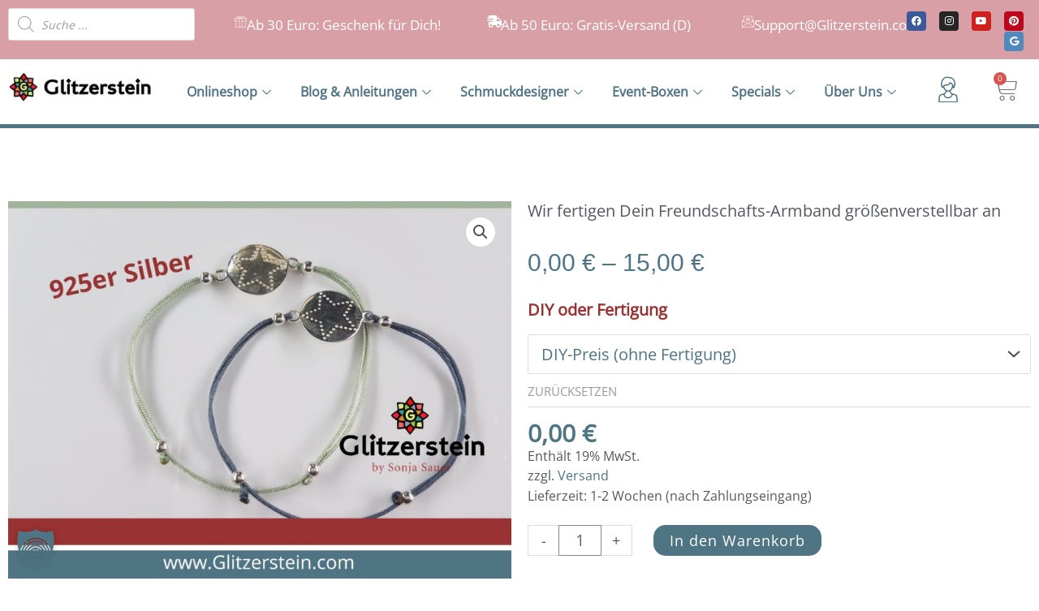

--- FILE ---
content_type: text/css
request_url: https://glitzerstein.com/wp-content/uploads/elementor/css/post-565.css?ver=1768978570
body_size: 376
content:
.elementor-kit-565{--e-global-color-primary:#4F7483;--e-global-color-secondary:#993333;--e-global-color-text:#54595F;--e-global-color-accent:#D8A0A6;--e-global-typography-primary-font-family:"Open Sans";--e-global-typography-primary-font-weight:400;--e-global-typography-secondary-font-family:"Open Sans";--e-global-typography-secondary-font-weight:400;--e-global-typography-text-font-family:"Open Sans";--e-global-typography-text-font-weight:400;--e-global-typography-accent-font-family:"Open Sans";--e-global-typography-accent-font-weight:500;color:#54595F;font-family:"Open Sans", Arial;}.elementor-kit-565 button,.elementor-kit-565 input[type="button"],.elementor-kit-565 input[type="submit"],.elementor-kit-565 .elementor-button{background-color:#4F7483;color:#FFFFFF;border-radius:15px 15px 15px 15px;}.elementor-kit-565 button:hover,.elementor-kit-565 button:focus,.elementor-kit-565 input[type="button"]:hover,.elementor-kit-565 input[type="button"]:focus,.elementor-kit-565 input[type="submit"]:hover,.elementor-kit-565 input[type="submit"]:focus,.elementor-kit-565 .elementor-button:hover,.elementor-kit-565 .elementor-button:focus{background-color:#993333;color:#FFFFFF;border-radius:15px 15px 15px 15px;}.elementor-kit-565 e-page-transition{background-color:#FFBC7D;}.elementor-kit-565 a{color:var( --e-global-color-primary );}.elementor-kit-565 a:hover{color:var( --e-global-color-secondary );}.elementor-kit-565 h1{color:#993333;font-family:"Open Sans", Arial;font-weight:600;}.elementor-kit-565 h2{color:#993333;font-family:"Open Sans", Arial;font-weight:600;}.elementor-kit-565 h3{font-family:"Open Sans", Arial;font-weight:600;}.elementor-kit-565 h4{color:#993333;font-family:"Open Sans", Arial;font-weight:600;}.elementor-section.elementor-section-boxed > .elementor-container{max-width:1400px;}.e-con{--container-max-width:1400px;}.elementor-widget:not(:last-child){margin-block-end:20px;}.elementor-element{--widgets-spacing:20px 20px;--widgets-spacing-row:20px;--widgets-spacing-column:20px;}{}h1.entry-title{display:var(--page-title-display);}@media(max-width:1024px){.elementor-section.elementor-section-boxed > .elementor-container{max-width:1024px;}.e-con{--container-max-width:1024px;}}@media(max-width:767px){.elementor-section.elementor-section-boxed > .elementor-container{max-width:767px;}.e-con{--container-max-width:767px;}}

--- FILE ---
content_type: text/css
request_url: https://glitzerstein.com/wp-content/uploads/elementor/css/post-3966.css?ver=1768978570
body_size: 2817
content:
.elementor-3966 .elementor-element.elementor-element-b89d054{transition:background 0.3s, border 0.3s, border-radius 0.3s, box-shadow 0.3s;}.elementor-3966 .elementor-element.elementor-element-b89d054 > .elementor-background-overlay{transition:background 0.3s, border-radius 0.3s, opacity 0.3s;}.elementor-widget-slides .elementor-slide-heading{font-family:var( --e-global-typography-primary-font-family ), Arial;font-weight:var( --e-global-typography-primary-font-weight );}.elementor-widget-slides .elementor-slide-description{font-family:var( --e-global-typography-secondary-font-family ), Arial;font-weight:var( --e-global-typography-secondary-font-weight );}.elementor-widget-slides .elementor-slide-button{font-family:var( --e-global-typography-accent-font-family ), Arial;font-weight:var( --e-global-typography-accent-font-weight );}.elementor-3966 .elementor-element.elementor-element-36b46e9 .elementor-repeater-item-531da40 .swiper-slide-bg{background-color:#D8A0A6;}.elementor-3966 .elementor-element.elementor-element-36b46e9 .elementor-repeater-item-2cf9182 .swiper-slide-bg{background-color:#ABBFBA;}.elementor-3966 .elementor-element.elementor-element-36b46e9 .elementor-repeater-item-f13348c .swiper-slide-bg{background-color:#4F7483;}.elementor-3966 .elementor-element.elementor-element-36b46e9 .elementor-repeater-item-a516914 .swiper-slide-bg{background-color:#993333;}.elementor-3966 .elementor-element.elementor-element-36b46e9 .swiper-slide{transition-duration:calc(5000ms*1.2);height:45px;}.elementor-3966 .elementor-element.elementor-element-36b46e9 .swiper-slide-contents{max-width:66%;}.elementor-3966 .elementor-element.elementor-element-36b46e9 .swiper-slide-inner{text-align:center;}.elementor-3966 .elementor-element.elementor-element-36b46e9 .elementor-slide-heading{font-family:"Open Sans", Arial;font-weight:400;}.elementor-3966 .elementor-element.elementor-element-36b46e9 .elementor-slide-description{font-family:"Open Sans", Arial;font-size:12px;font-weight:400;}.elementor-3966 .elementor-element.elementor-element-b63c49f:not(.elementor-motion-effects-element-type-background), .elementor-3966 .elementor-element.elementor-element-b63c49f > .elementor-motion-effects-container > .elementor-motion-effects-layer{background-color:#FFFFFF;}.elementor-3966 .elementor-element.elementor-element-b63c49f > .elementor-container{max-width:604px;}.elementor-3966 .elementor-element.elementor-element-b63c49f{border-style:solid;border-color:#4F7483;transition:background 0.3s, border 0.3s, border-radius 0.3s, box-shadow 0.3s;z-index:1;}.elementor-3966 .elementor-element.elementor-element-b63c49f > .elementor-background-overlay{transition:background 0.3s, border-radius 0.3s, opacity 0.3s;}.elementor-widget-theme-site-logo .widget-image-caption{color:var( --e-global-color-text );font-family:var( --e-global-typography-text-font-family ), Arial;font-weight:var( --e-global-typography-text-font-weight );}.elementor-widget-woocommerce-menu-cart .elementor-menu-cart__toggle .elementor-button{font-family:var( --e-global-typography-primary-font-family ), Arial;font-weight:var( --e-global-typography-primary-font-weight );}.elementor-widget-woocommerce-menu-cart .elementor-menu-cart__product-name a{font-family:var( --e-global-typography-primary-font-family ), Arial;font-weight:var( --e-global-typography-primary-font-weight );}.elementor-widget-woocommerce-menu-cart .elementor-menu-cart__product-price{font-family:var( --e-global-typography-primary-font-family ), Arial;font-weight:var( --e-global-typography-primary-font-weight );}.elementor-widget-woocommerce-menu-cart .elementor-menu-cart__footer-buttons .elementor-button{font-family:var( --e-global-typography-primary-font-family ), Arial;font-weight:var( --e-global-typography-primary-font-weight );}.elementor-widget-woocommerce-menu-cart .elementor-menu-cart__footer-buttons a.elementor-button--view-cart{font-family:var( --e-global-typography-primary-font-family ), Arial;font-weight:var( --e-global-typography-primary-font-weight );}.elementor-widget-woocommerce-menu-cart .elementor-menu-cart__footer-buttons a.elementor-button--checkout{font-family:var( --e-global-typography-primary-font-family ), Arial;font-weight:var( --e-global-typography-primary-font-weight );}.elementor-widget-woocommerce-menu-cart .woocommerce-mini-cart__empty-message{font-family:var( --e-global-typography-primary-font-family ), Arial;font-weight:var( --e-global-typography-primary-font-weight );}.elementor-3966 .elementor-element.elementor-element-f505ade{--main-alignment:left;--divider-style:solid;--subtotal-divider-style:solid;--elementor-remove-from-cart-button:none;--remove-from-cart-button:block;--toggle-button-icon-color:#54595F;--toggle-button-border-color:#FFFFFF;--toggle-button-icon-hover-color:var( --e-global-color-primary );--toggle-button-hover-border-color:#FFFFFF;--toggle-icon-size:2.2em;--cart-border-style:none;--cart-footer-layout:1fr 1fr;--products-max-height-sidecart:calc(100vh - 240px);--products-max-height-minicart:calc(100vh - 385px);}.elementor-3966 .elementor-element.elementor-element-f505ade .widget_shopping_cart_content{--subtotal-divider-left-width:0;--subtotal-divider-right-width:0;}.elementor-widget-icon.elementor-view-stacked .elementor-icon{background-color:var( --e-global-color-primary );}.elementor-widget-icon.elementor-view-framed .elementor-icon, .elementor-widget-icon.elementor-view-default .elementor-icon{color:var( --e-global-color-primary );border-color:var( --e-global-color-primary );}.elementor-widget-icon.elementor-view-framed .elementor-icon, .elementor-widget-icon.elementor-view-default .elementor-icon svg{fill:var( --e-global-color-primary );}.elementor-3966 .elementor-element.elementor-element-99db68b .elementor-icon-wrapper{text-align:center;}.elementor-3966 .elementor-element.elementor-element-99db68b.elementor-view-stacked .elementor-icon:hover{background-color:var( --e-global-color-secondary );}.elementor-3966 .elementor-element.elementor-element-99db68b.elementor-view-framed .elementor-icon:hover, .elementor-3966 .elementor-element.elementor-element-99db68b.elementor-view-default .elementor-icon:hover{color:var( --e-global-color-secondary );border-color:var( --e-global-color-secondary );}.elementor-3966 .elementor-element.elementor-element-99db68b.elementor-view-framed .elementor-icon:hover, .elementor-3966 .elementor-element.elementor-element-99db68b.elementor-view-default .elementor-icon:hover svg{fill:var( --e-global-color-secondary );}.elementor-3966 .elementor-element.elementor-element-e564c6e .elementor-icon-wrapper{text-align:center;}.elementor-3966 .elementor-element.elementor-element-e564c6e.elementor-view-stacked .elementor-icon{background-color:var( --e-global-color-primary );}.elementor-3966 .elementor-element.elementor-element-e564c6e.elementor-view-framed .elementor-icon, .elementor-3966 .elementor-element.elementor-element-e564c6e.elementor-view-default .elementor-icon{color:var( --e-global-color-primary );border-color:var( --e-global-color-primary );}.elementor-3966 .elementor-element.elementor-element-e564c6e.elementor-view-framed .elementor-icon, .elementor-3966 .elementor-element.elementor-element-e564c6e.elementor-view-default .elementor-icon svg{fill:var( --e-global-color-primary );}.elementor-3966 .elementor-element.elementor-element-e564c6e.elementor-view-stacked .elementor-icon:hover{background-color:var( --e-global-color-secondary );}.elementor-3966 .elementor-element.elementor-element-e564c6e.elementor-view-framed .elementor-icon:hover, .elementor-3966 .elementor-element.elementor-element-e564c6e.elementor-view-default .elementor-icon:hover{color:var( --e-global-color-secondary );border-color:var( --e-global-color-secondary );}.elementor-3966 .elementor-element.elementor-element-e564c6e.elementor-view-framed .elementor-icon:hover, .elementor-3966 .elementor-element.elementor-element-e564c6e.elementor-view-default .elementor-icon:hover svg{fill:var( --e-global-color-secondary );}.elementor-3966 .elementor-element.elementor-element-ebfa47c:not(.elementor-motion-effects-element-type-background), .elementor-3966 .elementor-element.elementor-element-ebfa47c > .elementor-motion-effects-container > .elementor-motion-effects-layer{background-color:#D8A0A6;}.elementor-3966 .elementor-element.elementor-element-ebfa47c{transition:background 0.3s, border 0.3s, border-radius 0.3s, box-shadow 0.3s;color:#FFFFFF;margin-top:0px;margin-bottom:0px;padding:0px 0px 0px 0px;z-index:9999;}.elementor-3966 .elementor-element.elementor-element-ebfa47c > .elementor-background-overlay{transition:background 0.3s, border-radius 0.3s, opacity 0.3s;}.elementor-3966 .elementor-element.elementor-element-ebfa47c .elementor-heading-title{color:#FFFFFF;}.elementor-3966 .elementor-element.elementor-element-ebfa47c a{color:#FFFFFF;}.elementor-3966 .elementor-element.elementor-element-ebfa47c a:hover{color:#4F7483;}.elementor-widget-icon-box.elementor-view-stacked .elementor-icon{background-color:var( --e-global-color-primary );}.elementor-widget-icon-box.elementor-view-framed .elementor-icon, .elementor-widget-icon-box.elementor-view-default .elementor-icon{fill:var( --e-global-color-primary );color:var( --e-global-color-primary );border-color:var( --e-global-color-primary );}.elementor-widget-icon-box .elementor-icon-box-title, .elementor-widget-icon-box .elementor-icon-box-title a{font-family:var( --e-global-typography-primary-font-family ), Arial;font-weight:var( --e-global-typography-primary-font-weight );}.elementor-widget-icon-box .elementor-icon-box-title{color:var( --e-global-color-primary );}.elementor-widget-icon-box:has(:hover) .elementor-icon-box-title,
					 .elementor-widget-icon-box:has(:focus) .elementor-icon-box-title{color:var( --e-global-color-primary );}.elementor-widget-icon-box .elementor-icon-box-description{font-family:var( --e-global-typography-text-font-family ), Arial;font-weight:var( --e-global-typography-text-font-weight );color:var( --e-global-color-text );}.elementor-3966 .elementor-element.elementor-element-09af2ba > .elementor-widget-container{margin:9px 0px 0px 0px;}.elementor-3966 .elementor-element.elementor-element-09af2ba .elementor-icon-box-wrapper{align-items:start;text-align:start;gap:13px;}.elementor-3966 .elementor-element.elementor-element-09af2ba .elementor-icon-box-title{margin-block-end:0px;color:#FFFFFF;}.elementor-3966 .elementor-element.elementor-element-09af2ba.elementor-view-stacked .elementor-icon{background-color:#FFFFFF;}.elementor-3966 .elementor-element.elementor-element-09af2ba.elementor-view-framed .elementor-icon, .elementor-3966 .elementor-element.elementor-element-09af2ba.elementor-view-default .elementor-icon{fill:#FFFFFF;color:#FFFFFF;border-color:#FFFFFF;}.elementor-3966 .elementor-element.elementor-element-09af2ba .elementor-icon{font-size:15px;}.elementor-3966 .elementor-element.elementor-element-09af2ba .elementor-icon-box-title, .elementor-3966 .elementor-element.elementor-element-09af2ba .elementor-icon-box-title a{font-family:"Open Sans", Arial;font-size:17px;font-weight:400;}.elementor-3966 .elementor-element.elementor-element-09af2ba .elementor-icon-box-description{font-family:"Patrick Hand SC", Arial;font-weight:400;}.elementor-3966 .elementor-element.elementor-element-b721b04 > .elementor-widget-container{margin:9px 0px 0px 0px;}.elementor-3966 .elementor-element.elementor-element-b721b04 .elementor-icon-box-wrapper{align-items:start;text-align:start;gap:13px;}.elementor-3966 .elementor-element.elementor-element-b721b04 .elementor-icon-box-title{margin-block-end:0px;color:#FFFFFF;}.elementor-3966 .elementor-element.elementor-element-b721b04.elementor-view-stacked .elementor-icon{background-color:#FFFFFF;}.elementor-3966 .elementor-element.elementor-element-b721b04.elementor-view-framed .elementor-icon, .elementor-3966 .elementor-element.elementor-element-b721b04.elementor-view-default .elementor-icon{fill:#FFFFFF;color:#FFFFFF;border-color:#FFFFFF;}.elementor-3966 .elementor-element.elementor-element-b721b04 .elementor-icon{font-size:15px;}.elementor-3966 .elementor-element.elementor-element-b721b04 .elementor-icon-box-title, .elementor-3966 .elementor-element.elementor-element-b721b04 .elementor-icon-box-title a{font-family:"Open Sans", Arial;font-size:17px;font-weight:400;}.elementor-3966 .elementor-element.elementor-element-b721b04 .elementor-icon-box-description{font-family:"Patrick Hand SC", Arial;font-weight:400;}.elementor-3966 .elementor-element.elementor-element-9fcbcd3 > .elementor-widget-container{margin:9px 0px 0px 0px;}.elementor-3966 .elementor-element.elementor-element-9fcbcd3 .elementor-icon-box-wrapper{align-items:start;text-align:start;gap:13px;}.elementor-3966 .elementor-element.elementor-element-9fcbcd3 .elementor-icon-box-title{margin-block-end:0px;color:#FFFFFF;}.elementor-3966 .elementor-element.elementor-element-9fcbcd3.elementor-view-stacked .elementor-icon{background-color:#FFFFFF;}.elementor-3966 .elementor-element.elementor-element-9fcbcd3.elementor-view-framed .elementor-icon, .elementor-3966 .elementor-element.elementor-element-9fcbcd3.elementor-view-default .elementor-icon{fill:#FFFFFF;color:#FFFFFF;border-color:#FFFFFF;}.elementor-3966 .elementor-element.elementor-element-9fcbcd3 .elementor-icon{font-size:15px;}.elementor-3966 .elementor-element.elementor-element-9fcbcd3 .elementor-icon-box-title, .elementor-3966 .elementor-element.elementor-element-9fcbcd3 .elementor-icon-box-title a{font-family:"Open Sans", Arial;font-size:17px;font-weight:400;}.elementor-3966 .elementor-element.elementor-element-9fcbcd3 .elementor-icon-box-description{font-family:"Patrick Hand SC", Arial;font-weight:400;}.elementor-3966 .elementor-element.elementor-element-7818467 .elementor-repeater-item-7ddc13a.elementor-social-icon{background-color:#5089BD;}.elementor-3966 .elementor-element.elementor-element-7818467 .elementor-repeater-item-7ddc13a.elementor-social-icon i{color:#FFFFFF;}.elementor-3966 .elementor-element.elementor-element-7818467 .elementor-repeater-item-7ddc13a.elementor-social-icon svg{fill:#FFFFFF;}.elementor-3966 .elementor-element.elementor-element-7818467{--grid-template-columns:repeat(0, auto);--icon-size:12px;--grid-column-gap:11px;--grid-row-gap:0px;}.elementor-3966 .elementor-element.elementor-element-7818467 .elementor-widget-container{text-align:right;}.elementor-3966 .elementor-element.elementor-element-7818467 > .elementor-widget-container{margin:3px 0px 0px 0px;padding:0px 0px 0px 0px;}.elementor-3966 .elementor-element.elementor-element-7818467 .elementor-icon{border-radius:4px 4px 4px 4px;}.elementor-3966 .elementor-element.elementor-element-81aed42:not(.elementor-motion-effects-element-type-background), .elementor-3966 .elementor-element.elementor-element-81aed42 > .elementor-motion-effects-container > .elementor-motion-effects-layer{background-color:#FFFFFF;}.elementor-3966 .elementor-element.elementor-element-81aed42 > .elementor-background-overlay{background-color:#FFFFFF;opacity:0.5;transition:background 0.3s, border-radius 0.3s, opacity 0.3s;}.elementor-3966 .elementor-element.elementor-element-81aed42{border-style:solid;border-width:0px 0px 5px 0px;border-color:#4F7483;transition:background 0.3s, border 0.3s, border-radius 0.3s, box-shadow 0.3s;margin-top:0px;margin-bottom:0px;padding:0px 0px 0px 0px;z-index:9999;}.elementor-3966 .elementor-element.elementor-element-81aed42, .elementor-3966 .elementor-element.elementor-element-81aed42 > .elementor-background-overlay{border-radius:0px 0px 0px 0px;}.elementor-3966 .elementor-element.elementor-element-3b4251b > .elementor-widget-container{margin:3px 0px 5px 0px;}.elementor-3966 .elementor-element.elementor-element-1ef1c91 > .elementor-element-populated{margin:-10px 0px -10px 0px;--e-column-margin-right:0px;--e-column-margin-left:0px;}.elementor-3966 .elementor-element.elementor-element-a580b45 > .elementor-widget-container{background-color:#FFFFFF;}.elementor-3966 .elementor-element.elementor-element-a580b45 .elementskit-menu-container{height:80px;border-radius:0px 0px 0px 0px;}.elementor-3966 .elementor-element.elementor-element-a580b45 .elementskit-navbar-nav > li > a{font-family:"Open Sans", Arial;font-size:16px;font-weight:600;color:#4F7483;padding:0px 15px 0px 15px;}.elementor-3966 .elementor-element.elementor-element-a580b45 .elementskit-navbar-nav > li > a:hover{color:#993333;}.elementor-3966 .elementor-element.elementor-element-a580b45 .elementskit-navbar-nav > li > a:focus{color:#993333;}.elementor-3966 .elementor-element.elementor-element-a580b45 .elementskit-navbar-nav > li > a:active{color:#993333;}.elementor-3966 .elementor-element.elementor-element-a580b45 .elementskit-navbar-nav > li:hover > a{color:#993333;}.elementor-3966 .elementor-element.elementor-element-a580b45 .elementskit-navbar-nav > li:hover > a .elementskit-submenu-indicator{color:#993333;}.elementor-3966 .elementor-element.elementor-element-a580b45 .elementskit-navbar-nav > li > a:hover .elementskit-submenu-indicator{color:#993333;}.elementor-3966 .elementor-element.elementor-element-a580b45 .elementskit-navbar-nav > li > a:focus .elementskit-submenu-indicator{color:#993333;}.elementor-3966 .elementor-element.elementor-element-a580b45 .elementskit-navbar-nav > li > a:active .elementskit-submenu-indicator{color:#993333;}.elementor-3966 .elementor-element.elementor-element-a580b45 .elementskit-navbar-nav > li.current-menu-item > a{color:#D8A6A0;}.elementor-3966 .elementor-element.elementor-element-a580b45 .elementskit-navbar-nav > li.current-menu-ancestor > a{color:#D8A6A0;}.elementor-3966 .elementor-element.elementor-element-a580b45 .elementskit-navbar-nav > li.current-menu-ancestor > a .elementskit-submenu-indicator{color:#D8A6A0;}.elementor-3966 .elementor-element.elementor-element-a580b45 .elementskit-navbar-nav > li > a .elementskit-submenu-indicator{color:#4F7483;fill:#4F7483;}.elementor-3966 .elementor-element.elementor-element-a580b45 .elementskit-navbar-nav > li > a .ekit-submenu-indicator-icon{color:#4F7483;fill:#4F7483;}.elementor-3966 .elementor-element.elementor-element-a580b45 .elementskit-navbar-nav .elementskit-submenu-panel > li > a{padding:15px 15px 15px 15px;color:#4F7483;}.elementor-3966 .elementor-element.elementor-element-a580b45 .elementskit-navbar-nav .elementskit-submenu-panel > li > a:hover{color:#707070;}.elementor-3966 .elementor-element.elementor-element-a580b45 .elementskit-navbar-nav .elementskit-submenu-panel > li > a:focus{color:#707070;}.elementor-3966 .elementor-element.elementor-element-a580b45 .elementskit-navbar-nav .elementskit-submenu-panel > li > a:active{color:#707070;}.elementor-3966 .elementor-element.elementor-element-a580b45 .elementskit-navbar-nav .elementskit-submenu-panel > li:hover > a{color:#707070;}.elementor-3966 .elementor-element.elementor-element-a580b45 .elementskit-navbar-nav .elementskit-submenu-panel > li.current-menu-item > a{color:#707070 !important;}.elementor-3966 .elementor-element.elementor-element-a580b45 .elementskit-submenu-panel{padding:15px 0px 15px 0px;}.elementor-3966 .elementor-element.elementor-element-a580b45 .elementskit-navbar-nav .elementskit-submenu-panel{border-radius:0px 0px 0px 0px;min-width:220px;}.elementor-3966 .elementor-element.elementor-element-a580b45 .elementskit-menu-hamburger{float:right;}.elementor-3966 .elementor-element.elementor-element-a580b45 .elementskit-menu-hamburger .elementskit-menu-hamburger-icon{background-color:#4F7483;}.elementor-3966 .elementor-element.elementor-element-a580b45 .elementskit-menu-hamburger > .ekit-menu-icon{color:#4F7483;}.elementor-3966 .elementor-element.elementor-element-a580b45 .elementskit-menu-hamburger:hover .elementskit-menu-hamburger-icon{background-color:#4F7483;}.elementor-3966 .elementor-element.elementor-element-a580b45 .elementskit-menu-hamburger:hover > .ekit-menu-icon{color:#4F7483;}.elementor-3966 .elementor-element.elementor-element-a580b45 .elementskit-menu-close{font-family:"Open Sans", Arial;font-weight:600;color:rgba(51, 51, 51, 1);}.elementor-3966 .elementor-element.elementor-element-a580b45 .elementskit-menu-close:hover{color:rgba(0, 0, 0, 0.5);}.elementor-3966 .elementor-element.elementor-element-c94de8b > .elementor-element-populated{margin:-11px 0px -10px 0px;--e-column-margin-right:0px;--e-column-margin-left:0px;}.elementor-3966 .elementor-element.elementor-element-7b35004{width:var( --container-widget-width, 85.088% );max-width:85.088%;--container-widget-width:85.088%;--container-widget-flex-grow:0;}.elementor-3966 .elementor-element.elementor-element-7b35004 > .elementor-widget-container{margin:22px 0px 0px 0px;}.elementor-3966 .elementor-element.elementor-element-7b35004 .elementor-icon-wrapper{text-align:center;}.elementor-3966 .elementor-element.elementor-element-7b35004.elementor-view-stacked .elementor-icon:hover{background-color:#D8A6A0;}.elementor-3966 .elementor-element.elementor-element-7b35004.elementor-view-framed .elementor-icon:hover, .elementor-3966 .elementor-element.elementor-element-7b35004.elementor-view-default .elementor-icon:hover{color:#D8A6A0;border-color:#D8A6A0;}.elementor-3966 .elementor-element.elementor-element-7b35004.elementor-view-framed .elementor-icon:hover, .elementor-3966 .elementor-element.elementor-element-7b35004.elementor-view-default .elementor-icon:hover svg{fill:#D8A6A0;}.elementor-3966 .elementor-element.elementor-element-7b35004 .elementor-icon{font-size:32px;}.elementor-3966 .elementor-element.elementor-element-7b35004 .elementor-icon svg{height:32px;}.elementor-3966 .elementor-element.elementor-element-60c18db > .elementor-element-populated{margin:-10px 0px -10px 0px;--e-column-margin-right:0px;--e-column-margin-left:0px;}.elementor-3966 .elementor-element.elementor-element-2b2921d{width:var( --container-widget-width, 113.91% );max-width:113.91%;--container-widget-width:113.91%;--container-widget-flex-grow:0;--main-alignment:center;--price-quantity-position--grid-template-rows:auto 75%;--price-quantity-position--align-self:start;--divider-style:solid;--subtotal-divider-style:solid;--elementor-remove-from-cart-button:none;--remove-from-cart-button:block;--toggle-button-border-width:0px;--toggle-button-border-radius:0px;--toggle-icon-size:30px;--toggle-icon-padding:23px 0px 0px 0px;--cart-border-style:none;--cart-footer-layout:1fr 1fr;--products-max-height-sidecart:calc(100vh - 240px);--products-max-height-minicart:calc(100vh - 385px);}.elementor-3966 .elementor-element.elementor-element-2b2921d > .elementor-widget-container{background-color:#FFFFFF;}.elementor-3966 .elementor-element.elementor-element-2b2921d .widget_shopping_cart_content{--subtotal-divider-left-width:0;--subtotal-divider-right-width:0;}.elementor-3966 .elementor-element.elementor-element-1f6c76f{--spacer-size:20px;}.elementor-theme-builder-content-area{height:400px;}.elementor-location-header:before, .elementor-location-footer:before{content:"";display:table;clear:both;}@media(min-width:768px){.elementor-3966 .elementor-element.elementor-element-bc3b00c{width:5.145%;}.elementor-3966 .elementor-element.elementor-element-417f9e6{width:24.43%;}.elementor-3966 .elementor-element.elementor-element-9b1c49a{width:24.394%;}.elementor-3966 .elementor-element.elementor-element-ecff680{width:12.826%;}.elementor-3966 .elementor-element.elementor-element-3530a00{width:15.869%;}.elementor-3966 .elementor-element.elementor-element-0716f65{width:15.706%;}.elementor-3966 .elementor-element.elementor-element-1ef1c91{width:75.054%;}.elementor-3966 .elementor-element.elementor-element-c94de8b{width:4.492%;}.elementor-3966 .elementor-element.elementor-element-60c18db{width:6.443%;}}@media(max-width:1024px){.elementor-3966 .elementor-element.elementor-element-b89d054{z-index:9999;}.elementor-3966 .elementor-element.elementor-element-36b46e9 .swiper-slide{height:2.7em;}.elementor-3966 .elementor-element.elementor-element-36b46e9 .swiper-slide-inner{padding:0px 0px 0px 0px;}.elementor-3966 .elementor-element.elementor-element-36b46e9 .elementor-slide-heading{font-size:2.2em;}.elementor-3966 .elementor-element.elementor-element-36b46e9 .elementor-slide-description{font-size:0.9em;}.elementor-3966 .elementor-element.elementor-element-b63c49f{border-width:0px 0px 5px 0px;z-index:9999;}.elementor-3966 .elementor-element.elementor-element-e613cfa > .elementor-widget-container{padding:5px 0px 0px 0px;}.elementor-3966 .elementor-element.elementor-element-99db68b > .elementor-widget-container{padding:15px 0px 0px 0px;}.elementor-3966 .elementor-element.elementor-element-99db68b .elementor-icon{font-size:31px;}.elementor-3966 .elementor-element.elementor-element-99db68b .elementor-icon svg{height:31px;}.elementor-3966 .elementor-element.elementor-element-e564c6e > .elementor-widget-container{padding:11px 0px 0px 0px;}.elementor-3966 .elementor-element.elementor-element-e564c6e .elementor-icon-wrapper{text-align:center;}.elementor-3966 .elementor-element.elementor-element-e564c6e .elementor-icon{font-size:36px;}.elementor-3966 .elementor-element.elementor-element-e564c6e .elementor-icon svg{height:36px;}.elementor-3966 .elementor-element.elementor-element-a580b45 > .elementor-widget-container{padding:20px 0px 0px 0px;}.elementor-3966 .elementor-element.elementor-element-a580b45 .elementskit-nav-identity-panel{padding:10px 0px 10px 0px;}.elementor-3966 .elementor-element.elementor-element-a580b45 .elementskit-menu-container{max-width:350px;border-radius:0px 0px 0px 0px;}.elementor-3966 .elementor-element.elementor-element-a580b45 .elementskit-navbar-nav > li > a{color:#000000;padding:10px 15px 10px 15px;}.elementor-3966 .elementor-element.elementor-element-a580b45 .elementskit-navbar-nav .elementskit-submenu-panel > li > a{padding:15px 15px 15px 15px;}.elementor-3966 .elementor-element.elementor-element-a580b45 .elementskit-navbar-nav .elementskit-submenu-panel{border-radius:0px 0px 0px 0px;}.elementor-3966 .elementor-element.elementor-element-a580b45 .elementskit-menu-hamburger{padding:10px 10px 10px 10px;width:45px;border-radius:3px;}.elementor-3966 .elementor-element.elementor-element-a580b45 .elementskit-menu-close{padding:8px 8px 8px 8px;margin:12px 12px 12px 12px;width:45px;border-radius:3px;}.elementor-3966 .elementor-element.elementor-element-a580b45 .elementskit-nav-logo > img{max-width:160px;max-height:60px;}.elementor-3966 .elementor-element.elementor-element-a580b45 .elementskit-nav-logo{margin:5px 0px 5px 0px;padding:5px 5px 5px 5px;}}@media(max-width:767px){.elementor-3966 .elementor-element.elementor-element-b89d054{margin-top:0px;margin-bottom:0px;padding:0px 0px 0px 0px;z-index:9999;}.elementor-3966 .elementor-element.elementor-element-c0661c4 > .elementor-element-populated{margin:0px 0px 0px 0px;--e-column-margin-right:0px;--e-column-margin-left:0px;}.elementor-3966 .elementor-element.elementor-element-36b46e9{width:100%;max-width:100%;}.elementor-3966 .elementor-element.elementor-element-36b46e9 > .elementor-widget-container{margin:0px 0px 0px 0px;padding:0px 0px 0px 0px;}.elementor-3966 .elementor-element.elementor-element-36b46e9 .swiper-slide{height:50px;}.elementor-3966 .elementor-element.elementor-element-36b46e9 .swiper-slide-contents{max-width:100%;}.elementor-3966 .elementor-element.elementor-element-36b46e9 .swiper-slide-inner{padding:10px 0px 0px 0px;}.elementor-3966 .elementor-element.elementor-element-36b46e9 .elementor-slide-description{font-size:14px;line-height:0.1em;}.elementor-3966 .elementor-element.elementor-element-b63c49f{border-width:0px 0px 5px 0px;z-index:9999;}.elementor-3966 .elementor-element.elementor-element-b63c49f, .elementor-3966 .elementor-element.elementor-element-b63c49f > .elementor-background-overlay{border-radius:0px 0px 0px 0px;}.elementor-3966 .elementor-element.elementor-element-3bc0876{width:59%;}.elementor-3966 .elementor-element.elementor-element-e613cfa > .elementor-widget-container{padding:6px 0px 0px 0px;}.elementor-3966 .elementor-element.elementor-element-e613cfa{text-align:start;}.elementor-3966 .elementor-element.elementor-element-376518a{width:13%;}.elementor-3966 .elementor-element.elementor-element-f505ade > .elementor-widget-container{margin:0px 0px 0px -11px;padding:0px 0px 0px 0px;}.elementor-3966 .elementor-element.elementor-element-f505ade{--toggle-icon-padding:4px 2px 0px 4px;}body:not(.rtl) .elementor-3966 .elementor-element.elementor-element-f505ade .elementor-menu-cart__toggle .elementor-button-icon .elementor-button-icon-qty[data-counter]{right:-0px;top:-0px;}body.rtl .elementor-3966 .elementor-element.elementor-element-f505ade .elementor-menu-cart__toggle .elementor-button-icon .elementor-button-icon-qty[data-counter]{right:0px;top:-0px;left:auto;}.elementor-3966 .elementor-element.elementor-element-6d4b291{width:14%;}.elementor-3966 .elementor-element.elementor-element-99db68b > .elementor-widget-container{padding:7px 0px 0px 0px;}.elementor-3966 .elementor-element.elementor-element-99db68b .elementor-icon-wrapper{text-align:start;}.elementor-3966 .elementor-element.elementor-element-99db68b .elementor-icon{font-size:29px;}.elementor-3966 .elementor-element.elementor-element-99db68b .elementor-icon svg{height:29px;}.elementor-3966 .elementor-element.elementor-element-be8cfc0{width:14%;}.elementor-3966 .elementor-element.elementor-element-e564c6e > .elementor-widget-container{padding:12px 0px 0px 0px;}.elementor-3966 .elementor-element.elementor-element-e564c6e .elementor-icon-wrapper{text-align:start;}.elementor-3966 .elementor-element.elementor-element-e564c6e .elementor-icon{font-size:26px;}.elementor-3966 .elementor-element.elementor-element-e564c6e .elementor-icon svg{height:26px;}.elementor-3966 .elementor-element.elementor-element-0716f65{width:80%;}.elementor-3966 .elementor-element.elementor-element-1ef1c91{width:20%;}.elementor-3966 .elementor-element.elementor-element-a580b45 .elementskit-nav-logo > img{max-width:120px;max-height:50px;}}@media(max-width:1024px) and (min-width:768px){.elementor-3966 .elementor-element.elementor-element-3bc0876{width:46%;}.elementor-3966 .elementor-element.elementor-element-376518a{width:20%;}.elementor-3966 .elementor-element.elementor-element-6d4b291{width:20%;}.elementor-3966 .elementor-element.elementor-element-be8cfc0{width:14%;}.elementor-3966 .elementor-element.elementor-element-0716f65{width:35%;}.elementor-3966 .elementor-element.elementor-element-1ef1c91{width:50%;}}

--- FILE ---
content_type: text/css
request_url: https://glitzerstein.com/wp-content/uploads/elementor/css/post-13238.css?ver=1768978571
body_size: 1351
content:
.elementor-13238 .elementor-element.elementor-element-015c4a1:not(.elementor-motion-effects-element-type-background), .elementor-13238 .elementor-element.elementor-element-015c4a1 > .elementor-motion-effects-container > .elementor-motion-effects-layer{background-color:#FFFFFF;}.elementor-13238 .elementor-element.elementor-element-015c4a1{border-style:solid;border-width:5px 5px 5px 5px;border-color:#D8A0A6;transition:background 0.3s, border 0.3s, border-radius 0.3s, box-shadow 0.3s;z-index:99999;}.elementor-13238 .elementor-element.elementor-element-015c4a1, .elementor-13238 .elementor-element.elementor-element-015c4a1 > .elementor-background-overlay{border-radius:0px 0px 0px 0px;}.elementor-13238 .elementor-element.elementor-element-015c4a1 > .elementor-background-overlay{transition:background 0.3s, border-radius 0.3s, opacity 0.3s;}.elementor-widget-icon-box.elementor-view-stacked .elementor-icon{background-color:var( --e-global-color-primary );}.elementor-widget-icon-box.elementor-view-framed .elementor-icon, .elementor-widget-icon-box.elementor-view-default .elementor-icon{fill:var( --e-global-color-primary );color:var( --e-global-color-primary );border-color:var( --e-global-color-primary );}.elementor-widget-icon-box .elementor-icon-box-title, .elementor-widget-icon-box .elementor-icon-box-title a{font-family:var( --e-global-typography-primary-font-family ), Arial;font-weight:var( --e-global-typography-primary-font-weight );}.elementor-widget-icon-box .elementor-icon-box-title{color:var( --e-global-color-primary );}.elementor-widget-icon-box:has(:hover) .elementor-icon-box-title,
					 .elementor-widget-icon-box:has(:focus) .elementor-icon-box-title{color:var( --e-global-color-primary );}.elementor-widget-icon-box .elementor-icon-box-description{font-family:var( --e-global-typography-text-font-family ), Arial;font-weight:var( --e-global-typography-text-font-weight );color:var( --e-global-color-text );}.elementor-13238 .elementor-element.elementor-element-1509742 .elementor-icon-box-wrapper{gap:3px;}.elementor-13238 .elementor-element.elementor-element-1509742 .elementor-icon{font-size:30px;}.elementor-13238 .elementor-element.elementor-element-74ee2da:not(.elementor-motion-effects-element-type-background), .elementor-13238 .elementor-element.elementor-element-74ee2da > .elementor-motion-effects-container > .elementor-motion-effects-layer{background-color:#FFFFFF;}.elementor-13238 .elementor-element.elementor-element-74ee2da{box-shadow:0px 35px 35px 0px rgba(0, 0, 0, 0.1);transition:background 0.3s, border 0.3s, border-radius 0.3s, box-shadow 0.3s;}.elementor-13238 .elementor-element.elementor-element-74ee2da > .elementor-background-overlay{transition:background 0.3s, border-radius 0.3s, opacity 0.3s;}.elementor-13238 .elementor-element.elementor-element-1c6f35f > .elementor-element-populated{border-style:solid;border-width:0px 1px 0px 0px;border-color:#FFFFFF12;padding:50px 50px 50px 50px;}.elementor-13238 .elementor-element.elementor-element-9a1c90d.ekit-equal-height-enable,
					.elementor-13238 .elementor-element.elementor-element-9a1c90d.ekit-equal-height-enable > div,
					.elementor-13238 .elementor-element.elementor-element-9a1c90d.ekit-equal-height-enable .ekit-wid-con,
					.elementor-13238 .elementor-element.elementor-element-9a1c90d.ekit-equal-height-enable .ekit-wid-con .elementskit-infobox{height:100%;}.elementor-13238 .elementor-element.elementor-element-9a1c90d .elementskit-infobox{padding:0px 0px 0px 0px;border-style:solid;border-width:0px 0px 0px 0px;border-color:#f5f5f5;border-radius:0px 0px 0px 0px;}.elementor-13238 .elementor-element.elementor-element-9a1c90d .elementskit-infobox .elementskit-info-box-title{margin:0px 0px 0px 0px;padding:0px 0px 0px 0px;color:#D8A0A6;font-family:"Open Sans", Arial;font-size:18px;font-weight:700;text-transform:uppercase;line-height:18px;}.elementor-13238 .elementor-element.elementor-element-9a1c90d .elementskit-infobox:hover .elementskit-info-box-title{color:#993333;}.elementor-13238 .elementor-element.elementor-element-9a1c90d .elementskit-infobox .box-body > p{color:#656565;font-family:"Open Sans", Arial;font-weight:600;}.elementor-13238 .elementor-element.elementor-element-9a1c90d .elementskit-infobox:hover .box-body > p{color:#656565;}.elementor-13238 .elementor-element.elementor-element-9a1c90d .elementskit-infobox p{margin:0px 0px 0px 0px;}.elementor-widget-image .widget-image-caption{color:var( --e-global-color-text );font-family:var( --e-global-typography-text-font-family ), Arial;font-weight:var( --e-global-typography-text-font-weight );}.elementor-widget-text-editor{font-family:var( --e-global-typography-text-font-family ), Arial;font-weight:var( --e-global-typography-text-font-weight );color:var( --e-global-color-text );}.elementor-widget-text-editor.elementor-drop-cap-view-stacked .elementor-drop-cap{background-color:var( --e-global-color-primary );}.elementor-widget-text-editor.elementor-drop-cap-view-framed .elementor-drop-cap, .elementor-widget-text-editor.elementor-drop-cap-view-default .elementor-drop-cap{color:var( --e-global-color-primary );border-color:var( --e-global-color-primary );}.elementor-13238 .elementor-element.elementor-element-fc72b65 > .elementor-widget-container{margin:0px 0px -8px 12px;}.elementor-13238 .elementor-element.elementor-element-891f41d > .elementor-widget-container{margin:-16px 10px 10px 10px;}.elementor-13238 .elementor-element.elementor-element-891f41d .elementor-icon-list-item > a{padding:7px 0px 7px 0px !important;}.elementor-13238 .elementor-element.elementor-element-891f41d .ekit_page_list_content{flex-direction:row;}.elementor-13238 .elementor-element.elementor-element-891f41d .elementor-icon-list-icon{display:flex;align-items:center;justify-content:center;margin:0px 4px 0px 0px;width:18px;}.elementor-13238 .elementor-element.elementor-element-891f41d .elementor-icon-list-icon i{font-size:18px;}.elementor-13238 .elementor-element.elementor-element-891f41d .elementor-icon-list-icon svg{max-width:18px;}.elementor-13238 .elementor-element.elementor-element-891f41d .elementor-icon-list-text{color:#993333;}.elementor-13238 .elementor-element.elementor-element-891f41d .elementor-icon-list-item:hover .elementor-icon-list-text{color:#993333;}.elementor-13238 .elementor-element.elementor-element-891f41d .elementor-icon-list-item{font-family:"Open Sans", Arial;font-size:21px;font-weight:600;line-height:14px;}.elementor-13238 .elementor-element.elementor-element-891f41d .ekit_menu_subtitle{font-size:13px;font-weight:400;color:rgba(255,255,255,0.3);}.elementor-13238 .elementor-element.elementor-element-891f41d .elementor-icon-list-item a:hover .ekit_menu_subtitle{color:rgba(255,255,255,0.3);}.elementor-13238 .elementor-element.elementor-element-891f41d .ekit_menu_label{align-self:center;}.elementor-13238 .elementor-element.elementor-element-f9261e5 > .elementor-element-populated{border-style:solid;border-width:0px 1px 0px 1px;border-color:#F0F0F0;padding:50px 50px 50px 50px;}.elementor-13238 .elementor-element.elementor-element-c789e76.ekit-equal-height-enable,
					.elementor-13238 .elementor-element.elementor-element-c789e76.ekit-equal-height-enable > div,
					.elementor-13238 .elementor-element.elementor-element-c789e76.ekit-equal-height-enable .ekit-wid-con,
					.elementor-13238 .elementor-element.elementor-element-c789e76.ekit-equal-height-enable .ekit-wid-con .elementskit-infobox{height:100%;}.elementor-13238 .elementor-element.elementor-element-c789e76 .elementskit-infobox{padding:0px 0px 0px 0px;border-style:solid;border-width:0px 0px 0px 0px;border-color:#f5f5f5;border-radius:0px 0px 0px 0px;}.elementor-13238 .elementor-element.elementor-element-c789e76 .elementskit-infobox .elementskit-info-box-title{margin:0px 0px 0px 0px;padding:0px 0px 0px 0px;color:#D8A0A6;font-family:"Open Sans", Arial;font-size:18px;font-weight:700;text-transform:uppercase;line-height:18px;}.elementor-13238 .elementor-element.elementor-element-c789e76 .elementskit-infobox:hover .elementskit-info-box-title{color:#993333;}.elementor-13238 .elementor-element.elementor-element-c789e76 .elementskit-infobox .box-body > p{color:#656565;font-family:"Open Sans", Arial;font-weight:600;}.elementor-13238 .elementor-element.elementor-element-c789e76 .elementskit-infobox:hover .box-body > p{color:#656565;}.elementor-13238 .elementor-element.elementor-element-c789e76 .elementskit-infobox p{margin:0px 0px 0px 0px;}.elementor-13238 .elementor-element.elementor-element-c4c0440 > .elementor-widget-container{margin:0px 0px 32px 12px;}.elementor-13238 .elementor-element.elementor-element-c4c0440 .elementor-icon-list-item > a{padding:7px 0px 7px 0px !important;}.elementor-13238 .elementor-element.elementor-element-c4c0440 .ekit_page_list_content{flex-direction:row;}.elementor-13238 .elementor-element.elementor-element-c4c0440 .elementor-icon-list-icon{display:flex;align-items:center;justify-content:center;margin:0px 4px 0px 0px;width:18px;}.elementor-13238 .elementor-element.elementor-element-c4c0440 .elementor-icon-list-icon i{font-size:18px;}.elementor-13238 .elementor-element.elementor-element-c4c0440 .elementor-icon-list-icon svg{max-width:18px;}.elementor-13238 .elementor-element.elementor-element-c4c0440 .elementor-icon-list-text{color:#4F7483;}.elementor-13238 .elementor-element.elementor-element-c4c0440 .elementor-icon-list-item:hover .elementor-icon-list-text{color:#993333;}.elementor-13238 .elementor-element.elementor-element-c4c0440 .elementor-icon-list-item{font-family:"Open Sans", Arial;font-size:16px;font-weight:400;line-height:14px;}.elementor-13238 .elementor-element.elementor-element-c4c0440 .ekit_menu_subtitle{font-size:13px;font-weight:400;color:rgba(255,255,255,0.3);}.elementor-13238 .elementor-element.elementor-element-c4c0440 .elementor-icon-list-item a:hover .ekit_menu_subtitle{color:rgba(255,255,255,0.3);}.elementor-13238 .elementor-element.elementor-element-c4c0440 .ekit_menu_label{align-self:center;}.elementor-13238 .elementor-element.elementor-element-2ed52b0 > .elementor-element-populated{border-style:solid;border-width:0px 1px 0px 1px;border-color:#F0F0F0;padding:50px 50px 50px 50px;}.elementor-13238 .elementor-element.elementor-element-e43bcfd.ekit-equal-height-enable,
					.elementor-13238 .elementor-element.elementor-element-e43bcfd.ekit-equal-height-enable > div,
					.elementor-13238 .elementor-element.elementor-element-e43bcfd.ekit-equal-height-enable .ekit-wid-con,
					.elementor-13238 .elementor-element.elementor-element-e43bcfd.ekit-equal-height-enable .ekit-wid-con .elementskit-infobox{height:100%;}.elementor-13238 .elementor-element.elementor-element-e43bcfd .elementskit-infobox{padding:0px 0px 0px 0px;border-style:solid;border-width:0px 0px 0px 0px;border-color:#f5f5f5;border-radius:0px 0px 0px 0px;}.elementor-13238 .elementor-element.elementor-element-e43bcfd .elementskit-infobox .elementskit-info-box-title{margin:0px 0px 0px 0px;padding:0px 0px 0px 0px;color:#D8A0A6;font-family:"Open Sans", Arial;font-size:18px;font-weight:700;text-transform:uppercase;line-height:18px;}.elementor-13238 .elementor-element.elementor-element-e43bcfd .elementskit-infobox:hover .elementskit-info-box-title{color:#993333;}.elementor-13238 .elementor-element.elementor-element-e43bcfd .elementskit-infobox .box-body > p{color:#656565;font-family:"Open Sans", Arial;font-weight:600;}.elementor-13238 .elementor-element.elementor-element-e43bcfd .elementskit-infobox:hover .box-body > p{color:#656565;}.elementor-13238 .elementor-element.elementor-element-e43bcfd .elementskit-infobox p{margin:0px 0px 0px 0px;}.elementor-widget-icon-list .elementor-icon-list-item:not(:last-child):after{border-color:var( --e-global-color-text );}.elementor-widget-icon-list .elementor-icon-list-icon i{color:var( --e-global-color-primary );}.elementor-widget-icon-list .elementor-icon-list-icon svg{fill:var( --e-global-color-primary );}.elementor-widget-icon-list .elementor-icon-list-item > .elementor-icon-list-text, .elementor-widget-icon-list .elementor-icon-list-item > a{font-family:var( --e-global-typography-text-font-family ), Arial;font-weight:var( --e-global-typography-text-font-weight );}.elementor-widget-icon-list .elementor-icon-list-text{color:var( --e-global-color-secondary );}.elementor-13238 .elementor-element.elementor-element-5bb12c8 .elementor-icon-list-items:not(.elementor-inline-items) .elementor-icon-list-item:not(:last-child){padding-block-end:calc(15px/2);}.elementor-13238 .elementor-element.elementor-element-5bb12c8 .elementor-icon-list-items:not(.elementor-inline-items) .elementor-icon-list-item:not(:first-child){margin-block-start:calc(15px/2);}.elementor-13238 .elementor-element.elementor-element-5bb12c8 .elementor-icon-list-items.elementor-inline-items .elementor-icon-list-item{margin-inline:calc(15px/2);}.elementor-13238 .elementor-element.elementor-element-5bb12c8 .elementor-icon-list-items.elementor-inline-items{margin-inline:calc(-15px/2);}.elementor-13238 .elementor-element.elementor-element-5bb12c8 .elementor-icon-list-items.elementor-inline-items .elementor-icon-list-item:after{inset-inline-end:calc(-15px/2);}.elementor-13238 .elementor-element.elementor-element-5bb12c8 .elementor-icon-list-icon i{color:#D8A0A6;transition:color 0.3s;}.elementor-13238 .elementor-element.elementor-element-5bb12c8 .elementor-icon-list-icon svg{fill:#D8A0A6;transition:fill 0.3s;}.elementor-13238 .elementor-element.elementor-element-5bb12c8{--e-icon-list-icon-size:27px;--icon-vertical-offset:0px;}.elementor-13238 .elementor-element.elementor-element-5bb12c8 .elementor-icon-list-icon{padding-inline-end:16px;}.elementor-13238 .elementor-element.elementor-element-5bb12c8 .elementor-icon-list-item > .elementor-icon-list-text, .elementor-13238 .elementor-element.elementor-element-5bb12c8 .elementor-icon-list-item > a{font-family:"Open Sans", Arial;font-size:16px;font-weight:400;}.elementor-13238 .elementor-element.elementor-element-5bb12c8 .elementor-icon-list-text{color:#4F7483;transition:color 0.3s;}.elementor-13238 .elementor-element.elementor-element-5bb12c8 .elementor-icon-list-item:hover .elementor-icon-list-text{color:#993333;}@media(max-width:1024px) and (min-width:768px){.elementor-13238 .elementor-element.elementor-element-1c6f35f{width:100%;}.elementor-13238 .elementor-element.elementor-element-f9261e5{width:100%;}.elementor-13238 .elementor-element.elementor-element-2ed52b0{width:100%;}}

--- FILE ---
content_type: text/css
request_url: https://glitzerstein.com/wp-content/uploads/elementor/css/post-13423.css?ver=1768978571
body_size: 794
content:
.elementor-13423 .elementor-element.elementor-element-40bf5fd:not(.elementor-motion-effects-element-type-background), .elementor-13423 .elementor-element.elementor-element-40bf5fd > .elementor-motion-effects-container > .elementor-motion-effects-layer{background-color:#4F7483;}.elementor-13423 .elementor-element.elementor-element-40bf5fd:hover{background-color:#4F7483;}.elementor-13423 .elementor-element.elementor-element-40bf5fd{transition:background 0.3s, border 0.3s, border-radius 0.3s, box-shadow 0.3s;}.elementor-13423 .elementor-element.elementor-element-40bf5fd > .elementor-background-overlay{transition:background 0.3s, border-radius 0.3s, opacity 0.3s;}.elementor-widget-nav-menu .elementor-nav-menu .elementor-item{font-family:var( --e-global-typography-primary-font-family ), Arial;font-weight:var( --e-global-typography-primary-font-weight );}.elementor-widget-nav-menu .elementor-nav-menu--main .elementor-item{color:var( --e-global-color-text );fill:var( --e-global-color-text );}.elementor-widget-nav-menu .elementor-nav-menu--main .elementor-item:hover,
					.elementor-widget-nav-menu .elementor-nav-menu--main .elementor-item.elementor-item-active,
					.elementor-widget-nav-menu .elementor-nav-menu--main .elementor-item.highlighted,
					.elementor-widget-nav-menu .elementor-nav-menu--main .elementor-item:focus{color:var( --e-global-color-accent );fill:var( --e-global-color-accent );}.elementor-widget-nav-menu .elementor-nav-menu--main:not(.e--pointer-framed) .elementor-item:before,
					.elementor-widget-nav-menu .elementor-nav-menu--main:not(.e--pointer-framed) .elementor-item:after{background-color:var( --e-global-color-accent );}.elementor-widget-nav-menu .e--pointer-framed .elementor-item:before,
					.elementor-widget-nav-menu .e--pointer-framed .elementor-item:after{border-color:var( --e-global-color-accent );}.elementor-widget-nav-menu{--e-nav-menu-divider-color:var( --e-global-color-text );}.elementor-widget-nav-menu .elementor-nav-menu--dropdown .elementor-item, .elementor-widget-nav-menu .elementor-nav-menu--dropdown  .elementor-sub-item{font-family:var( --e-global-typography-accent-font-family ), Arial;font-weight:var( --e-global-typography-accent-font-weight );}.elementor-13423 .elementor-element.elementor-element-a024ad0 > .elementor-widget-container{margin:0px 0px 0px -2px;}.elementor-13423 .elementor-element.elementor-element-a024ad0 .elementor-nav-menu--dropdown a, .elementor-13423 .elementor-element.elementor-element-a024ad0 .elementor-menu-toggle{color:#FFFFFF;fill:#FFFFFF;}.elementor-13423 .elementor-element.elementor-element-a024ad0 .elementor-nav-menu--dropdown{background-color:#4F7483;}.elementor-13423 .elementor-element.elementor-element-a024ad0 .elementor-nav-menu--dropdown a:hover,
					.elementor-13423 .elementor-element.elementor-element-a024ad0 .elementor-nav-menu--dropdown a:focus,
					.elementor-13423 .elementor-element.elementor-element-a024ad0 .elementor-nav-menu--dropdown a.elementor-item-active,
					.elementor-13423 .elementor-element.elementor-element-a024ad0 .elementor-nav-menu--dropdown a.highlighted,
					.elementor-13423 .elementor-element.elementor-element-a024ad0 .elementor-menu-toggle:hover,
					.elementor-13423 .elementor-element.elementor-element-a024ad0 .elementor-menu-toggle:focus{color:#FFFFFF;}.elementor-13423 .elementor-element.elementor-element-a024ad0 .elementor-nav-menu--dropdown a:hover,
					.elementor-13423 .elementor-element.elementor-element-a024ad0 .elementor-nav-menu--dropdown a:focus,
					.elementor-13423 .elementor-element.elementor-element-a024ad0 .elementor-nav-menu--dropdown a.elementor-item-active,
					.elementor-13423 .elementor-element.elementor-element-a024ad0 .elementor-nav-menu--dropdown a.highlighted{background-color:#D8A0A6;}.elementor-13423 .elementor-element.elementor-element-a024ad0 .elementor-nav-menu--dropdown a.elementor-item-active{color:#FFFFFF;background-color:#D8A0A6;}.elementor-13423 .elementor-element.elementor-element-a024ad0 .elementor-nav-menu--dropdown .elementor-item, .elementor-13423 .elementor-element.elementor-element-a024ad0 .elementor-nav-menu--dropdown  .elementor-sub-item{font-family:"Open Sans", Arial;font-size:1.5em;font-weight:600;}.elementor-13423 .elementor-element.elementor-element-a024ad0 .elementor-nav-menu--main > .elementor-nav-menu > li > .elementor-nav-menu--dropdown, .elementor-13423 .elementor-element.elementor-element-a024ad0 .elementor-nav-menu__container.elementor-nav-menu--dropdown{margin-top:1px !important;}.elementor-13423 .elementor-element.elementor-element-3af74438 .elementor-repeater-item-7ddc13a.elementor-social-icon{background-color:#5089BD;}.elementor-13423 .elementor-element.elementor-element-3af74438 .elementor-repeater-item-7ddc13a.elementor-social-icon i{color:#FFFFFF;}.elementor-13423 .elementor-element.elementor-element-3af74438 .elementor-repeater-item-7ddc13a.elementor-social-icon svg{fill:#FFFFFF;}.elementor-13423 .elementor-element.elementor-element-3af74438{--grid-template-columns:repeat(0, auto);--icon-size:12px;--grid-column-gap:11px;--grid-row-gap:0px;}.elementor-13423 .elementor-element.elementor-element-3af74438 .elementor-widget-container{text-align:center;}.elementor-13423 .elementor-element.elementor-element-3af74438 > .elementor-widget-container{margin:3px 0px 0px 0px;padding:0px 0px 0px 0px;}.elementor-13423 .elementor-element.elementor-element-3af74438 .elementor-icon{border-radius:4px 4px 4px 4px;}#elementor-popup-modal-13423 .dialog-widget-content{animation-duration:0s;background-color:#FFFFFF;box-shadow:2px 8px 23px 3px rgba(0,0,0,0.2);}#elementor-popup-modal-13423 .dialog-message{width:402px;height:100vh;align-items:flex-start;}#elementor-popup-modal-13423{justify-content:flex-start;align-items:center;}@media(max-width:1024px){.elementor-13423 .elementor-element.elementor-element-a024ad0 .elementor-nav-menu--dropdown .elementor-item, .elementor-13423 .elementor-element.elementor-element-a024ad0 .elementor-nav-menu--dropdown  .elementor-sub-item{font-size:1.5em;}.elementor-13423 .elementor-element.elementor-element-3af74438{--icon-size:14px;--grid-column-gap:20px;}.elementor-13423 .elementor-element.elementor-element-3af74438 .elementor-social-icon{--icon-padding:0.5em;}#elementor-popup-modal-13423 .dialog-widget-content{margin:0px 0px -258px 0px;}#elementor-popup-modal-13423 .dialog-message{padding:0px 0px 0px 0px;}}@media(max-width:767px){.elementor-13423 .elementor-element.elementor-element-a024ad0 .elementor-nav-menu--dropdown .elementor-item, .elementor-13423 .elementor-element.elementor-element-a024ad0 .elementor-nav-menu--dropdown  .elementor-sub-item{font-size:1.3em;}.elementor-13423 .elementor-element.elementor-element-3af74438{--icon-size:12px;--grid-column-gap:20px;}.elementor-13423 .elementor-element.elementor-element-3af74438 .elementor-social-icon{--icon-padding:0.5em;}#elementor-popup-modal-13423 .dialog-message{width:304px;}#elementor-popup-modal-13423{justify-content:flex-start;}#elementor-popup-modal-13423 .dialog-widget-content{margin:0px 0px -229px 0px;}}